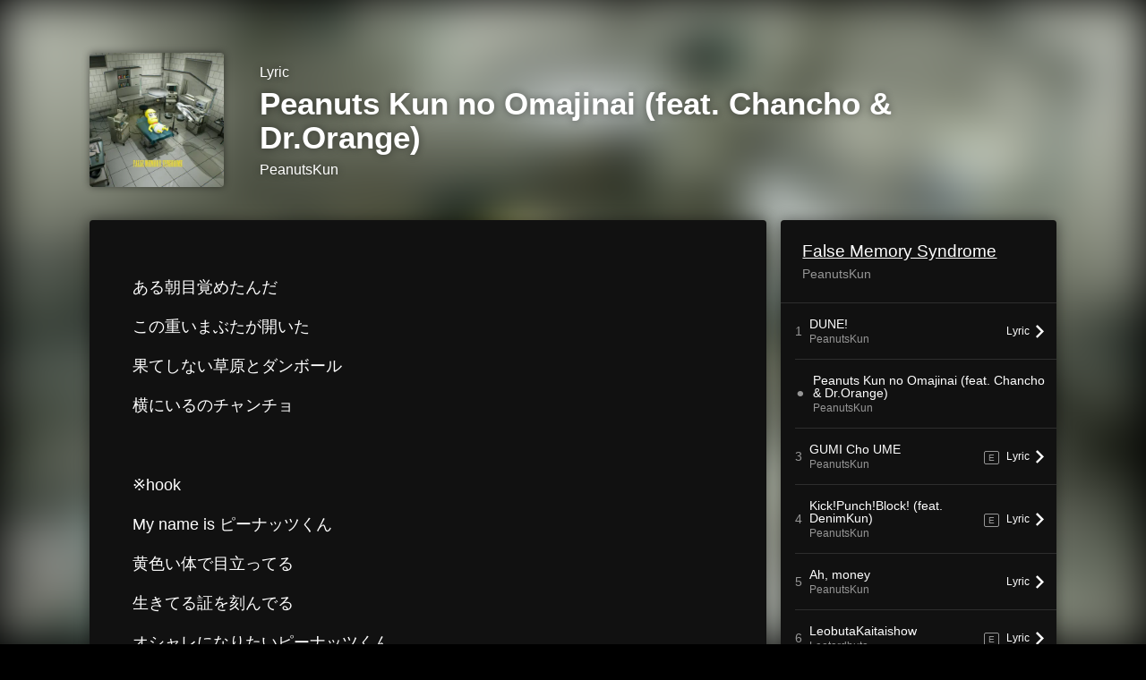

--- FILE ---
content_type: text/html; charset=UTF-8
request_url: https://linkco.re/DTz4VeUn/songs/1193160/lyrics?lang=en
body_size: 7227
content:
<!doctype html><html lang=en prefix="og: http://ogp.me/ns#"><head><meta charset=utf-8><meta name=keywords content="Peanuts Kun no Omajinai (feat. Chancho & Dr.Orange),PeanutsKun,False Memory Syndrome,PeanutsKun,lyrics"><meta name=description content="ある朝目覚めたんだ
この重いまぶたが開いた
果てしない草原とダンボール
横にいるのチャンチョ

※hook
My name is ピーナッツくん
黄色い体で目立ってる
生きてる証を刻んでる
オシャレになりたいピーナッツくん
JKも兄ちゃんも
ぼくの虜なって変な状況
胸の奥には心臓ないけど
みんなから吸って吐くよ酸素

ピーナッツくんおまじない
ピーナッツくんのおまじない
途端に出てきたゾウ
あそこにはキリンも

知ったこちゃっない
ぼくらは遊んでたい
オシャレになりたいなー
あちこち飛び回ろー
飛行機ビューン
車はブーン
地球グルッ
マダガスカル
まるでゴー☆ジャスの地球儀
高速回転中いま回転中

ねぇピーナッツくん
何言ってんの？
ここはどこ？
きみはだれ？
目を見てよ？
ねぇ
ここリアルじゃないのかも
目を覚ましたら教えてよもう

※hook

ある朝目覚めたんだ
この重いまぶたが開いた
果てしない草原とダンボール
横にいるのチャンチョ

何するわけでもない
このとおりぼくはキテレツなヤツ
ぼくピー 手足また踊り出す
昨日のことはもう忘れてます

なぁ君たち
何言ってんだ？
ここはどこ？
きみはだれ？
目を見てよ？
ねぇ
ここリアルじゃないのかも
目を覚ましたら教えてよもう

間違いなく君がピーナッツくんだ
ぼくを救ってくれたマイヒーロー
楽しいことの中にある不安も
思い出せば良いキバつい黄色

Uh ぼくの名前ピーナッツくん
授かった名前はピーナッツくん
その声体　きみとの違いが
ぼくがピーナッツくんたる所以さ

あのとき気付いたんだ
光が差し込んだ気がした
果てしない草原とダンボール
そばにいてねちゃんと"><meta name=thumbnail content="https://tcj-image-production.s3.ap-northeast-1.amazonaws.com/u101516/r655267/ite655267.png?X-Amz-Algorithm=AWS4-HMAC-SHA256&amp;X-Amz-Credential=AKIAJV4VIS2VN3X4CBGA%2F20260123%2Fap-northeast-1%2Fs3%2Faws4_request&amp;X-Amz-Date=20260123T011950Z&amp;X-Amz-Expires=86400&amp;X-Amz-SignedHeaders=host&amp;X-Amz-Signature=0fc0616966ac748f595cf34f6631d10db88b65fce52c88a4f69176b206844b65"><meta name=viewport content="width=device-width"><meta name=format-detection content="telephone=no"><meta property="og:title" content="Lyrics | Peanuts Kun no Omajinai (feat. Chancho & Dr.Orange) by PeanutsKun"><meta property="og:type" content="music.song"><meta property="og:url" content="https://linkco.re/DTz4VeUn/songs/1193160/lyrics?lang=en"><meta property="og:image" content="https://www.tunecore.co.jp/s3pna/tcj-image-production/u101516/r655267/itd655267.png"><meta property="og:site_name" content="TuneCore Japan"><meta property="og:description" content="ある朝目覚めたんだ
この重いまぶたが開いた
果てしない草原とダンボール
横にいるのチャンチョ

※hook
My name is ピーナッツくん
黄色い体で目立ってる
生きてる証を刻んでる
オシャレになりたいピーナッツくん
JKも兄ちゃんも
ぼくの虜なって変な状況
胸の奥には心臓ないけど
みんなから吸って吐くよ酸素

ピーナッツくんおまじない
ピーナッツくんのおまじない
途端に出てきたゾウ
あそこにはキリンも

知ったこちゃっない
ぼくらは遊んでたい
オシャレになりたいなー
あちこち飛び回ろー
飛行機ビューン
車はブーン
地球グルッ
マダガスカル
まるでゴー☆ジャスの地球儀
高速回転中いま回転中

ねぇピーナッツくん
何言ってんの？
ここはどこ？
きみはだれ？
目を見てよ？
ねぇ
ここリアルじゃないのかも
目を覚ましたら教えてよもう

※hook

ある朝目覚めたんだ
この重いまぶたが開いた
果てしない草原とダンボール
横にいるのチャンチョ

何するわけでもない
このとおりぼくはキテレツなヤツ
ぼくピー 手足また踊り出す
昨日のことはもう忘れてます

なぁ君たち
何言ってんだ？
ここはどこ？
きみはだれ？
目を見てよ？
ねぇ
ここリアルじゃないのかも
目を覚ましたら教えてよもう

間違いなく君がピーナッツくんだ
ぼくを救ってくれたマイヒーロー
楽しいことの中にある不安も
思い出せば良いキバつい黄色

Uh ぼくの名前ピーナッツくん
授かった名前はピーナッツくん
その声体　きみとの違いが
ぼくがピーナッツくんたる所以さ

あのとき気付いたんだ
光が差し込んだ気がした
果てしない草原とダンボール
そばにいてねちゃんと"><meta property="og:locale" content="en_US"><meta property="og:locale:alternate" content="ja_JP"><meta property="music:musician" content="https://linkco.re/DTz4VeUn"><meta property="music:release_date" content="2020-06-30"><meta property="music:song" content="Peanuts Kun no Omajinai (feat. Chancho & Dr.Orange)"><meta property="fb:app_id" content="355055424548858"><meta name=twitter:card content="summary_large_image"><meta name=twitter:url content="https://linkco.re/DTz4VeUn/songs/1193160/lyrics?lang=en"><meta name=twitter:title content="Lyrics | Peanuts Kun no Omajinai (feat. Chancho & Dr.Orange) by PeanutsKun"><meta name=twitter:image content="https://www.tunecore.co.jp/s3pna/tcj-image-production/u101516/r655267/itd655267.png"><meta name=twitter:description content="ある朝目覚めたんだ
この重いまぶたが開いた
果てしない草原とダンボール
横にいるのチャンチョ

※hook
My name is ピーナッツくん
黄色い体で目立ってる
生きてる証を刻んでる
オシャレになりたいピーナッツくん
JKも兄ちゃんも
ぼくの虜なって変な状況
胸の奥には心臓ないけど
みんなから吸って吐くよ酸素

ピーナッツくんおまじない
ピーナッツくんのおまじない
途端に出てきたゾウ
あそこにはキリンも

知ったこちゃっない
ぼくらは遊んでたい
オシャレになりたいなー
あちこち飛び回ろー
飛行機ビューン
車はブーン
地球グルッ
マダガスカル
まるでゴー☆ジャスの地球儀
高速回転中いま回転中

ねぇピーナッツくん
何言ってんの？
ここはどこ？
きみはだれ？
目を見てよ？
ねぇ
ここリアルじゃないのかも
目を覚ましたら教えてよもう

※hook

ある朝目覚めたんだ
この重いまぶたが開いた
果てしない草原とダンボール
横にいるのチャンチョ

何するわけでもない
このとおりぼくはキテレツなヤツ
ぼくピー 手足また踊り出す
昨日のことはもう忘れてます

なぁ君たち
何言ってんだ？
ここはどこ？
きみはだれ？
目を見てよ？
ねぇ
ここリアルじゃないのかも
目を覚ましたら教えてよもう

間違いなく君がピーナッツくんだ
ぼくを救ってくれたマイヒーロー
楽しいことの中にある不安も
思い出せば良いキバつい黄色

Uh ぼくの名前ピーナッツくん
授かった名前はピーナッツくん
その声体　きみとの違いが
ぼくがピーナッツくんたる所以さ

あのとき気付いたんだ
光が差し込んだ気がした
果てしない草原とダンボール
そばにいてねちゃんと"><link rel="shortcut icon" href=/favicon.ico><link href=/static/v195295120/css/googleapi_fonts_Montserrat700.css rel=stylesheet><link href="https://fonts.googleapis.com/css?family=Roboto" rel=stylesheet><title>Lyrics | Peanuts Kun no Omajinai (feat. Chancho & Dr.Orange) by PeanutsKun | TuneCore Japan</title>
<link rel=stylesheet href=/static/v195295120/css/bootstrap.min.css><link rel=stylesheet href=/static/v195295120/css/font-awesome-min.css><link rel=stylesheet href=/static/v195295120/css/linkcore.css><link rel=stylesheet href=/static/v195295120/css/toastr.css><link rel=stylesheet href=/static/v195295120/css/linkcore/release/songs/song/lyrics.css><link rel=canonical href="https://linkco.re/DTz4VeUn/songs/1193160/lyrics?lang=en"><link rel=amphtml href=https://linkco.re/amp/DTz4VeUn/songs/1193160/lyrics><link rel=alternate hreflang=x-default href=https://linkco.re/DTz4VeUn/songs/1193160/lyrics><link rel=alternate hreflang=ja href="https://linkco.re/DTz4VeUn/songs/1193160/lyrics?lang=ja"><link rel=alternate hreflang=en href="https://linkco.re/DTz4VeUn/songs/1193160/lyrics?lang=en"><script>
    (function(e,t,n,s,o){e[s]=e[s]||[],e[s].push({"gtm.start":(new Date).getTime(),event:"gtm.js"});var a=t.getElementsByTagName(n)[0],i=t.createElement(n),r=s!="dataLayer"?"&l="+s:"";i.async=!0,i.src="https://www.googletagmanager.com/gtm.js?id="+o+r,a.parentNode.insertBefore(i,a)})(window,document,"script","dataLayer","GTM-T66DDXK")
  </script><script src=/static/v195295120/js/jquery-1.11.3.min.js></script><script src=/static/v195295120/js/bootstrap.min.js></script><script src=/static/v195295120/js/jplayer/jquery.jplayer.js></script><script src=/static/v195295120/js/jplayer_artist.js></script><script src=/static/v195295120/js/toastr.min.js></script><script src=/static/v195295120/js/lazysizes.min.js></script><script src=/static/v195295120/clipboard.js/clipboard.min.js></script></head><body><noscript><iframe src="https://www.googletagmanager.com/ns.html?id=GTM-T66DDXK" height=0 width=0 style=display:none;visibility:hidden></iframe></noscript><script async src=//pagead2.googlesyndication.com/pagead/js/adsbygoogle.js></script><script>
  (adsbygoogle=window.adsbygoogle||[]).push({google_ad_client:"ca-pub-8251852406063252",enable_page_level_ads:!0})
</script><div id=container><style>
  .HyperList_sound ul.ListBody li.ListBlock a:hover{background:0 0}
</style><main><div class=release-bg-cover><picture class=hidden-xs><source media="(min-width: 300px)" srcset="https://tcj-image-production.s3.ap-northeast-1.amazonaws.com/u101516/r655267/itew655267.webp?X-Amz-Algorithm=AWS4-HMAC-SHA256&amp;X-Amz-Credential=AKIAJV4VIS2VN3X4CBGA%2F20260123%2Fap-northeast-1%2Fs3%2Faws4_request&amp;X-Amz-Date=20260123T011950Z&amp;X-Amz-Expires=86400&amp;X-Amz-SignedHeaders=host&amp;X-Amz-Signature=2b2502aab9afd32d17c5d1a5150cd19bb6ad3d26e9566546f59abb972771f4ff 1x, https://tcj-image-production.s3.ap-northeast-1.amazonaws.com/u101516/r655267/itdw655267.webp?X-Amz-Algorithm=AWS4-HMAC-SHA256&amp;X-Amz-Credential=AKIAJV4VIS2VN3X4CBGA%2F20260123%2Fap-northeast-1%2Fs3%2Faws4_request&amp;X-Amz-Date=20260123T011950Z&amp;X-Amz-Expires=86400&amp;X-Amz-SignedHeaders=host&amp;X-Amz-Signature=3574f9a75edbd85d7acca2c176b5ef54b3b79b9dba97a89bb2a46d01cc96c067 2x" type=image/webp><source media="(min-width: 300px)" srcset="https://tcj-image-production.s3.ap-northeast-1.amazonaws.com/u101516/r655267/ite655267.png?X-Amz-Algorithm=AWS4-HMAC-SHA256&amp;X-Amz-Credential=AKIAJV4VIS2VN3X4CBGA%2F20260123%2Fap-northeast-1%2Fs3%2Faws4_request&amp;X-Amz-Date=20260123T011950Z&amp;X-Amz-Expires=86400&amp;X-Amz-SignedHeaders=host&amp;X-Amz-Signature=0fc0616966ac748f595cf34f6631d10db88b65fce52c88a4f69176b206844b65 1x, https://tcj-image-production.s3.ap-northeast-1.amazonaws.com/u101516/r655267/itd655267.png?X-Amz-Algorithm=AWS4-HMAC-SHA256&amp;X-Amz-Credential=AKIAJV4VIS2VN3X4CBGA%2F20260123%2Fap-northeast-1%2Fs3%2Faws4_request&amp;X-Amz-Date=20260123T011950Z&amp;X-Amz-Expires=86400&amp;X-Amz-SignedHeaders=host&amp;X-Amz-Signature=339035c72f20b30341fbb847c77b87e466a574c5421f3c3ac7d5e065f22b0c3c 2x" type=image/png><img src="https://tcj-image-production.s3.ap-northeast-1.amazonaws.com/u101516/r655267/ite655267.png?X-Amz-Algorithm=AWS4-HMAC-SHA256&amp;X-Amz-Credential=AKIAJV4VIS2VN3X4CBGA%2F20260123%2Fap-northeast-1%2Fs3%2Faws4_request&amp;X-Amz-Date=20260123T011950Z&amp;X-Amz-Expires=86400&amp;X-Amz-SignedHeaders=host&amp;X-Amz-Signature=0fc0616966ac748f595cf34f6631d10db88b65fce52c88a4f69176b206844b65" alt="False Memory Syndrome Front Cover"></picture></div><section class=lyric_header><div class=header_cover><picture><source media="(min-width: 300px)" srcset="https://tcj-image-production.s3.ap-northeast-1.amazonaws.com/u101516/r655267/itew655267.webp?X-Amz-Algorithm=AWS4-HMAC-SHA256&amp;X-Amz-Credential=AKIAJV4VIS2VN3X4CBGA%2F20260123%2Fap-northeast-1%2Fs3%2Faws4_request&amp;X-Amz-Date=20260123T011950Z&amp;X-Amz-Expires=86400&amp;X-Amz-SignedHeaders=host&amp;X-Amz-Signature=2b2502aab9afd32d17c5d1a5150cd19bb6ad3d26e9566546f59abb972771f4ff 1x, https://tcj-image-production.s3.ap-northeast-1.amazonaws.com/u101516/r655267/itdw655267.webp?X-Amz-Algorithm=AWS4-HMAC-SHA256&amp;X-Amz-Credential=AKIAJV4VIS2VN3X4CBGA%2F20260123%2Fap-northeast-1%2Fs3%2Faws4_request&amp;X-Amz-Date=20260123T011950Z&amp;X-Amz-Expires=86400&amp;X-Amz-SignedHeaders=host&amp;X-Amz-Signature=3574f9a75edbd85d7acca2c176b5ef54b3b79b9dba97a89bb2a46d01cc96c067 2x" type=image/webp><source media="(min-width: 300px)" srcset="https://tcj-image-production.s3.ap-northeast-1.amazonaws.com/u101516/r655267/ite655267.png?X-Amz-Algorithm=AWS4-HMAC-SHA256&amp;X-Amz-Credential=AKIAJV4VIS2VN3X4CBGA%2F20260123%2Fap-northeast-1%2Fs3%2Faws4_request&amp;X-Amz-Date=20260123T011950Z&amp;X-Amz-Expires=86400&amp;X-Amz-SignedHeaders=host&amp;X-Amz-Signature=0fc0616966ac748f595cf34f6631d10db88b65fce52c88a4f69176b206844b65 1x, https://tcj-image-production.s3.ap-northeast-1.amazonaws.com/u101516/r655267/itd655267.png?X-Amz-Algorithm=AWS4-HMAC-SHA256&amp;X-Amz-Credential=AKIAJV4VIS2VN3X4CBGA%2F20260123%2Fap-northeast-1%2Fs3%2Faws4_request&amp;X-Amz-Date=20260123T011950Z&amp;X-Amz-Expires=86400&amp;X-Amz-SignedHeaders=host&amp;X-Amz-Signature=339035c72f20b30341fbb847c77b87e466a574c5421f3c3ac7d5e065f22b0c3c 2x" type=image/png><img src="https://tcj-image-production.s3.ap-northeast-1.amazonaws.com/u101516/r655267/ite655267.png?X-Amz-Algorithm=AWS4-HMAC-SHA256&amp;X-Amz-Credential=AKIAJV4VIS2VN3X4CBGA%2F20260123%2Fap-northeast-1%2Fs3%2Faws4_request&amp;X-Amz-Date=20260123T011950Z&amp;X-Amz-Expires=86400&amp;X-Amz-SignedHeaders=host&amp;X-Amz-Signature=0fc0616966ac748f595cf34f6631d10db88b65fce52c88a4f69176b206844b65" alt="False Memory Syndrome Front Cover" height=150 width=150></picture></div><div class=header_text><h1>Lyric</h1><h2>Peanuts Kun no Omajinai (feat. Chancho & Dr.Orange)</h2><h3><a href='https://www.tunecore.co.jp/artists/PeanutsKun?lang=en' aria-label=PeanutsKun title=PeanutsKun class=text-link>PeanutsKun</a></h3></div></section><div class=lyric_content><div class=content_left><section class=lyric_lyric><div class=lyric_text><p>ある朝目覚めたんだ<p>この重いまぶたが開いた<p>果てしない草原とダンボール<p>横にいるのチャンチョ<p><p>※hook<p>My name is ピーナッツくん<p>黄色い体で目立ってる<p>生きてる証を刻んでる<p>オシャレになりたいピーナッツくん<p>JKも兄ちゃんも<p>ぼくの虜なって変な状況<p>胸の奥には心臓ないけど<p>みんなから吸って吐くよ酸素<p><p>ピーナッツくんおまじない<p>ピーナッツくんのおまじない<p>途端に出てきたゾウ<p>あそこにはキリンも<p><p>知ったこちゃっない<p>ぼくらは遊んでたい<p>オシャレになりたいなー<p>あちこち飛び回ろー<p>飛行機ビューン<p>車はブーン<p>地球グルッ<p>マダガスカル<p>まるでゴー☆ジャスの地球儀<p>高速回転中いま回転中<p><p>ねぇピーナッツくん<p>何言ってんの？<p>ここはどこ？<p>きみはだれ？<p>目を見てよ？<p>ねぇ<p>ここリアルじゃないのかも<p>目を覚ましたら教えてよもう<p><p>※hook<p><p>ある朝目覚めたんだ<p>この重いまぶたが開いた<p>果てしない草原とダンボール<p>横にいるのチャンチョ<p><p>何するわけでもない<p>このとおりぼくはキテレツなヤツ<p>ぼくピー 手足また踊り出す<p>昨日のことはもう忘れてます<p><p>なぁ君たち<p>何言ってんだ？<p>ここはどこ？<p>きみはだれ？<p>目を見てよ？<p>ねぇ<p>ここリアルじゃないのかも<p>目を覚ましたら教えてよもう<p><p>間違いなく君がピーナッツくんだ<p>ぼくを救ってくれたマイヒーロー<p>楽しいことの中にある不安も<p>思い出せば良いキバつい黄色<p><p>Uh ぼくの名前ピーナッツくん<p>授かった名前はピーナッツくん<p>その声体　きみとの違いが<p>ぼくがピーナッツくんたる所以さ<p><p>あのとき気付いたんだ<p>光が差し込んだ気がした<p>果てしない草原とダンボール<p>そばにいてねちゃんと</div><div class=lyric_credit><ul><li><span>Lyricist</span><p>PeanutsKun<li><span>Composer</span><p>Blanq Beatz</ul></div></section><section class=lyric_go_linkcore><a href="https://linkco.re/DTz4VeUn?lang=en"><div class=go_linkcore_cover><picture><source media="(min-width: 300px)" srcset="https://tcj-image-production.s3.ap-northeast-1.amazonaws.com/u101516/r655267/itew655267.webp?X-Amz-Algorithm=AWS4-HMAC-SHA256&amp;X-Amz-Credential=AKIAJV4VIS2VN3X4CBGA%2F20260123%2Fap-northeast-1%2Fs3%2Faws4_request&amp;X-Amz-Date=20260123T011950Z&amp;X-Amz-Expires=86400&amp;X-Amz-SignedHeaders=host&amp;X-Amz-Signature=2b2502aab9afd32d17c5d1a5150cd19bb6ad3d26e9566546f59abb972771f4ff 1x, https://tcj-image-production.s3.ap-northeast-1.amazonaws.com/u101516/r655267/itdw655267.webp?X-Amz-Algorithm=AWS4-HMAC-SHA256&amp;X-Amz-Credential=AKIAJV4VIS2VN3X4CBGA%2F20260123%2Fap-northeast-1%2Fs3%2Faws4_request&amp;X-Amz-Date=20260123T011950Z&amp;X-Amz-Expires=86400&amp;X-Amz-SignedHeaders=host&amp;X-Amz-Signature=3574f9a75edbd85d7acca2c176b5ef54b3b79b9dba97a89bb2a46d01cc96c067 2x" type=image/webp><source media="(min-width: 300px)" srcset="https://tcj-image-production.s3.ap-northeast-1.amazonaws.com/u101516/r655267/ite655267.png?X-Amz-Algorithm=AWS4-HMAC-SHA256&amp;X-Amz-Credential=AKIAJV4VIS2VN3X4CBGA%2F20260123%2Fap-northeast-1%2Fs3%2Faws4_request&amp;X-Amz-Date=20260123T011950Z&amp;X-Amz-Expires=86400&amp;X-Amz-SignedHeaders=host&amp;X-Amz-Signature=0fc0616966ac748f595cf34f6631d10db88b65fce52c88a4f69176b206844b65 1x, https://tcj-image-production.s3.ap-northeast-1.amazonaws.com/u101516/r655267/itd655267.png?X-Amz-Algorithm=AWS4-HMAC-SHA256&amp;X-Amz-Credential=AKIAJV4VIS2VN3X4CBGA%2F20260123%2Fap-northeast-1%2Fs3%2Faws4_request&amp;X-Amz-Date=20260123T011950Z&amp;X-Amz-Expires=86400&amp;X-Amz-SignedHeaders=host&amp;X-Amz-Signature=339035c72f20b30341fbb847c77b87e466a574c5421f3c3ac7d5e065f22b0c3c 2x" type=image/png><img src="https://tcj-image-production.s3.ap-northeast-1.amazonaws.com/u101516/r655267/ite655267.png?X-Amz-Algorithm=AWS4-HMAC-SHA256&amp;X-Amz-Credential=AKIAJV4VIS2VN3X4CBGA%2F20260123%2Fap-northeast-1%2Fs3%2Faws4_request&amp;X-Amz-Date=20260123T011950Z&amp;X-Amz-Expires=86400&amp;X-Amz-SignedHeaders=host&amp;X-Amz-Signature=0fc0616966ac748f595cf34f6631d10db88b65fce52c88a4f69176b206844b65" alt="False Memory Syndrome Front Cover" height=100 width=100></picture></div><div class=go_linkcore_text><p>Listen to Peanuts Kun no Omajinai (feat. Chancho & Dr.Orange) by PeanutsKun<p class=text_s_d>Streaming / Download</div></a></section></div><div class=content_right><section class=lyric_info_area><div class=releasetitle><h2><a href="https://linkco.re/DTz4VeUn?lang=en">False Memory Syndrome</a></h2><h3><a href='https://www.tunecore.co.jp/artists/PeanutsKun?lang=en' aria-label=PeanutsKun title=PeanutsKun class=text-link>PeanutsKun</a></h3></div><div class=trackList><ul><li><div class=trackList_block><div class=trackList_wrap><div class=list_number>1</div><div class=list_song_title><p>DUNE!<p class=list_song_artistname>PeanutsKun</div></div><div class=trackList_wrap><div class=lyrics_btn><a href="https://linkco.re/DTz4VeUn/songs/1193158/lyrics?lang=en"><p><span>Lyric</span>
<img src=/static/v195295120/images/playlist_arrow_right.svg height=15 width=9.3 alt></p></a></div></div></div><li><div class=trackList_block><div class=trackList_wrap><div class=list_number>⚫︎</div><div class=list_song_title><p>Peanuts Kun no Omajinai (feat. Chancho & Dr.Orange)<p class=list_song_artistname>PeanutsKun</div></div><div class=trackList_wrap></div></div><li><div class=trackList_block><div class=trackList_wrap><div class=list_number>3</div><div class=list_song_title><p>GUMI Cho UME<p class=list_song_artistname>PeanutsKun</div></div><div class=trackList_wrap><div class=explicit><span>E</span></div><div class=lyrics_btn><a href="https://linkco.re/DTz4VeUn/songs/1193162/lyrics?lang=en"><p><span>Lyric</span>
<img src=/static/v195295120/images/playlist_arrow_right.svg height=15 width=9.3 alt></p></a></div></div></div><li><div class=trackList_block><div class=trackList_wrap><div class=list_number>4</div><div class=list_song_title><p>Kick!Punch!Block! (feat. DenimKun)<p class=list_song_artistname>PeanutsKun</div></div><div class=trackList_wrap><div class=explicit><span>E</span></div><div class=lyrics_btn><a href="https://linkco.re/DTz4VeUn/songs/1193169/lyrics?lang=en"><p><span>Lyric</span>
<img src=/static/v195295120/images/playlist_arrow_right.svg height=15 width=9.3 alt></p></a></div></div></div><li><div class=trackList_block><div class=trackList_wrap><div class=list_number>5</div><div class=list_song_title><p>Ah, money<p class=list_song_artistname>PeanutsKun</div></div><div class=trackList_wrap><div class=lyrics_btn><a href="https://linkco.re/DTz4VeUn/songs/1193173/lyrics?lang=en"><p><span>Lyric</span>
<img src=/static/v195295120/images/playlist_arrow_right.svg height=15 width=9.3 alt></p></a></div></div></div><li><div class=trackList_block><div class=trackList_wrap><div class=list_number>6</div><div class=list_song_title><p>LeobutaKaitaishow<p class=list_song_artistname>Leotardbuta</div></div><div class=trackList_wrap><div class=explicit><span>E</span></div><div class=lyrics_btn><a href="https://linkco.re/DTz4VeUn/songs/1193180/lyrics?lang=en"><p><span>Lyric</span>
<img src=/static/v195295120/images/playlist_arrow_right.svg height=15 width=9.3 alt></p></a></div></div></div><li><div class=trackList_block><div class=trackList_wrap><div class=list_number>7</div><div class=list_song_title><p>Pokemon Purple<p class=list_song_artistname>Leotardbuta</div></div><div class=trackList_wrap><div class=lyrics_btn><a href="https://linkco.re/DTz4VeUn/songs/1193183/lyrics?lang=en"><p><span>Lyric</span>
<img src=/static/v195295120/images/playlist_arrow_right.svg height=15 width=9.3 alt></p></a></div></div></div><li><div class=trackList_block><div class=trackList_wrap><div class=list_number>8</div><div class=list_song_title><p>Can't Sleep Christmas (feat. Jovilbo Matsumoto)<p class=list_song_artistname>PeanutsKun</div></div><div class=trackList_wrap></div></div><li><div class=trackList_block><div class=trackList_wrap><div class=list_number>9</div><div class=list_song_title><p>Oyasumi Goodnight (feat. Chancho)<p class=list_song_artistname>PeanutsKun</div></div><div class=trackList_wrap><div class=lyrics_btn><a href="https://linkco.re/DTz4VeUn/songs/1193185/lyrics?lang=en"><p><span>Lyric</span>
<img src=/static/v195295120/images/playlist_arrow_right.svg height=15 width=9.3 alt></p></a></div></div></div><li><div class=trackList_block><div class=trackList_wrap><div class=list_number>10</div><div class=list_song_title><p>Yutairidatsu (feat. Chancho & Ponpoko)<p class=list_song_artistname>PeanutsKun</div></div><div class=trackList_wrap><div class=explicit><span>E</span></div><div class=lyrics_btn><a href="https://linkco.re/DTz4VeUn/songs/1193187/lyrics?lang=en"><p><span>Lyric</span>
<img src=/static/v195295120/images/playlist_arrow_right.svg height=15 width=9.3 alt></p></a></div></div></div><li><div class=trackList_block><div class=trackList_wrap><div class=list_number>11</div><div class=list_song_title><p>Drippin' Life<p class=list_song_artistname>PeanutsKun</div></div><div class=trackList_wrap><div class=lyrics_btn><a href="https://linkco.re/DTz4VeUn/songs/1193189/lyrics?lang=en"><p><span>Lyric</span>
<img src=/static/v195295120/images/playlist_arrow_right.svg height=15 width=9.3 alt></p></a></div></div></div></ul></div><div class=description><p class=linerNotes></div><div class=chart_in><input id=chart-playlist-in-check type=checkbox><div class=chart_in_label><a href=#><label for=chart-playlist-in-check><img src=/static/v195295120/images/label_top10.png>
<span>Chart In</span></label></a></div><div class=chart_in_detail><div class=chart_in_past><h3>Past Rank In</h3><div class=contents><h4>Peanuts Kun no Omajinai</h4><span><img width=36 width=36 alt class=ranking_store_icon src=/static/v195295120/images/linkcore_chart_playlist_icon/apple_music.svg>
Apple Music • Anime Top Songs • United Arab Emirates • TOP 7 • 25 Jun 2022
</span><span><img width=36 width=36 alt class=ranking_store_icon src=/static/v195295120/images/linkcore_chart_playlist_icon/apple_music.svg>
Apple Music • Anime Top Songs • Cambodia • TOP 46 • 9 May 2023
</span><span><img width=36 width=36 alt class=ranking_store_icon src=/static/v195295120/images/linkcore_chart_playlist_icon/apple_music.svg>
Apple Music • Anime Top Songs • Belgium • TOP 74 • 4 Jan 2023
</span><span><img width=36 width=36 alt class=ranking_store_icon src=/static/v195295120/images/linkcore_chart_playlist_icon/apple_music.svg>
Apple Music • Anime Top Songs • Japan • TOP 101 • 30 Jun 2020</span></div></div></div></div></section><section><div class=artist_info><h3>Artist Profile</h3><ul><li class=artist><a href='https://www.tunecore.co.jp/artists/PeanutsKun?lang=en' aria-label=PeanutsKun title=PeanutsKun><div class=artistPhoto title=PeanutsKun style="background: url('https://tcj-image-production.s3.ap-northeast-1.amazonaws.com/u101516/a420421/itc99278.png?X-Amz-Algorithm=AWS4-HMAC-SHA256&amp;X-Amz-Credential=AKIAJV4VIS2VN3X4CBGA%2F20260123%2Fap-northeast-1%2Fs3%2Faws4_request&amp;X-Amz-Date=20260123T011951Z&amp;X-Amz-Expires=86400&amp;X-Amz-SignedHeaders=host&amp;X-Amz-Signature=904ce297c740205bd1b779be0f3cbf2a42de7cde73f6bd677770144fe1140b02') center center no-repeat; background-size: cover;"></div></a><h4 class=artistProfle><a href='https://www.tunecore.co.jp/artists/PeanutsKun?lang=en' aria-label=PeanutsKun title=PeanutsKun class=text-link>PeanutsKun</a></h4><p class=artistProfle_text><p class="to_artistPage center-text"><a href='https://www.tunecore.co.jp/artists/PeanutsKun?lang=en'>Artist page</a><div class=follow><ul class=clearfix><li><a href=https://twitter.com/osyarenuts rel=noopener target=_blank aria-label=Twitter><img src=/static/v195295120/images/twitter.svg alt=Twitter></a><li><a href=https://www.youtube.com/channel/UCmgWMQkenFc72QnYkdxdoKA rel=noopener target=_blank aria-label="YouTube Channel"><img src=/static/v195295120/images/youtube.svg alt="YoutTube Channel"></a><li><a href=https://www.instagram.com/peanutskun72/ rel=noopener target=_blank aria-label=Instagram><img src=/static/v195295120/images/instagram.svg alt=Instagram></a></ul></div><hr style="border-color: #666; width: 24px"><h5 style="color: #ccc">PeanutsKunの他のリリース</h5><div><ul><li><a href="https://linkco.re/z7RMQB0r?lang=en" class=release_list_item_link><div class=release_list_item><div class=thumb style="aspect-ratio: 1 / 1"><picture><source media="(min-width: 300px)" srcset="https://tcj-image-production.s3.ap-northeast-1.amazonaws.com/u101516/r723086/itew723086.webp?X-Amz-Algorithm=AWS4-HMAC-SHA256&amp;X-Amz-Credential=AKIAJV4VIS2VN3X4CBGA%2F20260123%2Fap-northeast-1%2Fs3%2Faws4_request&amp;X-Amz-Date=20260123T011951Z&amp;X-Amz-Expires=86400&amp;X-Amz-SignedHeaders=host&amp;X-Amz-Signature=c636a1532be5e64ff01b4dc7f6ac8c1ac7af3e225e6790041c306ba1e687db60 1x, https://tcj-image-production.s3.ap-northeast-1.amazonaws.com/u101516/r723086/itdw723086.webp?X-Amz-Algorithm=AWS4-HMAC-SHA256&amp;X-Amz-Credential=AKIAJV4VIS2VN3X4CBGA%2F20260123%2Fap-northeast-1%2Fs3%2Faws4_request&amp;X-Amz-Date=20260123T011951Z&amp;X-Amz-Expires=86400&amp;X-Amz-SignedHeaders=host&amp;X-Amz-Signature=1999381e80a9e7f2948c34d9abd68b6f67d75811377835e7cfbae3c832d2f502 2x" type=image/webp><source media="(min-width: 300px)" srcset="https://tcj-image-production.s3.ap-northeast-1.amazonaws.com/u101516/r723086/ite723086.png?X-Amz-Algorithm=AWS4-HMAC-SHA256&amp;X-Amz-Credential=AKIAJV4VIS2VN3X4CBGA%2F20260123%2Fap-northeast-1%2Fs3%2Faws4_request&amp;X-Amz-Date=20260123T011951Z&amp;X-Amz-Expires=86400&amp;X-Amz-SignedHeaders=host&amp;X-Amz-Signature=ec633d4e1c4e62f8a7896e14c89cc0b5c59cdce5eeb3815c18449a359a46f5c9 1x, https://tcj-image-production.s3.ap-northeast-1.amazonaws.com/u101516/r723086/itd723086.png?X-Amz-Algorithm=AWS4-HMAC-SHA256&amp;X-Amz-Credential=AKIAJV4VIS2VN3X4CBGA%2F20260123%2Fap-northeast-1%2Fs3%2Faws4_request&amp;X-Amz-Date=20260123T011951Z&amp;X-Amz-Expires=86400&amp;X-Amz-SignedHeaders=host&amp;X-Amz-Signature=17d3c220ef81923d844696efb74ecb2f37ae82f80d6e62a9ab458a400041ebec 2x" type=image/png><img src="https://tcj-image-production.s3.ap-northeast-1.amazonaws.com/u101516/r723086/ite723086.png?X-Amz-Algorithm=AWS4-HMAC-SHA256&amp;X-Amz-Credential=AKIAJV4VIS2VN3X4CBGA%2F20260123%2Fap-northeast-1%2Fs3%2Faws4_request&amp;X-Amz-Date=20260123T011951Z&amp;X-Amz-Expires=86400&amp;X-Amz-SignedHeaders=host&amp;X-Amz-Signature=ec633d4e1c4e62f8a7896e14c89cc0b5c59cdce5eeb3815c18449a359a46f5c9" alt="Future Next Food Front Cover" height=48 width=48></picture></div><div class=title_container><span class=release_title>Future Next Food</span>
<span class=artist_name>PeanutsKun & Miyuki Yanaga</span></div></div></a><li><a href="https://linkco.re/Vtfbm3Ex?lang=en" class=release_list_item_link><div class=release_list_item><div class=thumb style="aspect-ratio: 1 / 1"><picture><source media="(min-width: 300px)" srcset="https://tcj-image-production.s3.ap-northeast-1.amazonaws.com/u101516/r797845/itew797845.webp?X-Amz-Algorithm=AWS4-HMAC-SHA256&amp;X-Amz-Credential=AKIAJV4VIS2VN3X4CBGA%2F20260123%2Fap-northeast-1%2Fs3%2Faws4_request&amp;X-Amz-Date=20260123T011951Z&amp;X-Amz-Expires=86400&amp;X-Amz-SignedHeaders=host&amp;X-Amz-Signature=59e80744a2a2ef361ee0be2cc6cd341013e0245c4bc446b85d6f79482c642685 1x, https://tcj-image-production.s3.ap-northeast-1.amazonaws.com/u101516/r797845/itdw797845.webp?X-Amz-Algorithm=AWS4-HMAC-SHA256&amp;X-Amz-Credential=AKIAJV4VIS2VN3X4CBGA%2F20260123%2Fap-northeast-1%2Fs3%2Faws4_request&amp;X-Amz-Date=20260123T011951Z&amp;X-Amz-Expires=86400&amp;X-Amz-SignedHeaders=host&amp;X-Amz-Signature=51bfb8774aeb7606e2ac0140476d7cb85f4113cedd510816aebf1f8ece6ad823 2x" type=image/webp><source media="(min-width: 300px)" srcset="https://tcj-image-production.s3.ap-northeast-1.amazonaws.com/u101516/r797845/ite797845.jpg?X-Amz-Algorithm=AWS4-HMAC-SHA256&amp;X-Amz-Credential=AKIAJV4VIS2VN3X4CBGA%2F20260123%2Fap-northeast-1%2Fs3%2Faws4_request&amp;X-Amz-Date=20260123T011951Z&amp;X-Amz-Expires=86400&amp;X-Amz-SignedHeaders=host&amp;X-Amz-Signature=b6cc9fc10759b6c75289e2271a0a6075648f921fa41f4e5f85ff9eb3f31d3b5b 1x, https://tcj-image-production.s3.ap-northeast-1.amazonaws.com/u101516/r797845/itd797845.jpg?X-Amz-Algorithm=AWS4-HMAC-SHA256&amp;X-Amz-Credential=AKIAJV4VIS2VN3X4CBGA%2F20260123%2Fap-northeast-1%2Fs3%2Faws4_request&amp;X-Amz-Date=20260123T011951Z&amp;X-Amz-Expires=86400&amp;X-Amz-SignedHeaders=host&amp;X-Amz-Signature=3e47923b76c396ed5872d7f31cbf916f44701f124494774a923ac17e09b5a103 2x" type=image/jpeg><img src="https://tcj-image-production.s3.ap-northeast-1.amazonaws.com/u101516/r797845/ite797845.jpg?X-Amz-Algorithm=AWS4-HMAC-SHA256&amp;X-Amz-Credential=AKIAJV4VIS2VN3X4CBGA%2F20260123%2Fap-northeast-1%2Fs3%2Faws4_request&amp;X-Amz-Date=20260123T011951Z&amp;X-Amz-Expires=86400&amp;X-Amz-SignedHeaders=host&amp;X-Amz-Signature=b6cc9fc10759b6c75289e2271a0a6075648f921fa41f4e5f85ff9eb3f31d3b5b" alt="Tele Club Front Cover" height=48 width=48></picture></div><div class=title_container><span class=release_title>Tele Club</span>
<span class=artist_name>PeanutsKun</span></div></div></a><li><a href="https://linkco.re/zqTA60pV?lang=en" class=release_list_item_link><div class=release_list_item><div class=thumb style="aspect-ratio: 1 / 1"><picture><source media="(min-width: 300px)" srcset="https://tcj-image-production.s3.ap-northeast-1.amazonaws.com/u101516/r842312/itew842312.webp?X-Amz-Algorithm=AWS4-HMAC-SHA256&amp;X-Amz-Credential=AKIAJV4VIS2VN3X4CBGA%2F20260123%2Fap-northeast-1%2Fs3%2Faws4_request&amp;X-Amz-Date=20260123T011951Z&amp;X-Amz-Expires=86400&amp;X-Amz-SignedHeaders=host&amp;X-Amz-Signature=baec051b87a85d99315bc0e0cfabfdbd70537f268b18a773c43add4cb2e2f80d 1x, https://tcj-image-production.s3.ap-northeast-1.amazonaws.com/u101516/r842312/itdw842312.webp?X-Amz-Algorithm=AWS4-HMAC-SHA256&amp;X-Amz-Credential=AKIAJV4VIS2VN3X4CBGA%2F20260123%2Fap-northeast-1%2Fs3%2Faws4_request&amp;X-Amz-Date=20260123T011951Z&amp;X-Amz-Expires=86400&amp;X-Amz-SignedHeaders=host&amp;X-Amz-Signature=1b5558e50b742774ee8d19aadba72a7aef00e3a1749e1db65ae725a7f8ec24a4 2x" type=image/webp><source media="(min-width: 300px)" srcset="https://tcj-image-production.s3.ap-northeast-1.amazonaws.com/u101516/r842312/ite842312.jpg?X-Amz-Algorithm=AWS4-HMAC-SHA256&amp;X-Amz-Credential=AKIAJV4VIS2VN3X4CBGA%2F20260123%2Fap-northeast-1%2Fs3%2Faws4_request&amp;X-Amz-Date=20260123T011951Z&amp;X-Amz-Expires=86400&amp;X-Amz-SignedHeaders=host&amp;X-Amz-Signature=a57bed83e1161555647ef5304aaef139728406f0ea228ca5c00d7b61c16afacc 1x, https://tcj-image-production.s3.ap-northeast-1.amazonaws.com/u101516/r842312/itd842312.jpg?X-Amz-Algorithm=AWS4-HMAC-SHA256&amp;X-Amz-Credential=AKIAJV4VIS2VN3X4CBGA%2F20260123%2Fap-northeast-1%2Fs3%2Faws4_request&amp;X-Amz-Date=20260123T011951Z&amp;X-Amz-Expires=86400&amp;X-Amz-SignedHeaders=host&amp;X-Amz-Signature=aa08b38bcbdbe2e1c8a24c08aeef812522176ee1186ccf9eca512472899762cb 2x" type=image/jpeg><img src="https://tcj-image-production.s3.ap-northeast-1.amazonaws.com/u101516/r842312/ite842312.jpg?X-Amz-Algorithm=AWS4-HMAC-SHA256&amp;X-Amz-Credential=AKIAJV4VIS2VN3X4CBGA%2F20260123%2Fap-northeast-1%2Fs3%2Faws4_request&amp;X-Amz-Date=20260123T011951Z&amp;X-Amz-Expires=86400&amp;X-Amz-SignedHeaders=host&amp;X-Amz-Signature=a57bed83e1161555647ef5304aaef139728406f0ea228ca5c00d7b61c16afacc" alt="respawn Front Cover" height=48 width=48></picture></div><div class=title_container><span class=release_title>respawn</span>
<span class=artist_name>PeanutsKun</span></div></div></a><li><a href="https://linkco.re/4DeHU4hr?lang=en" class=release_list_item_link><div class=release_list_item><div class=thumb style="aspect-ratio: 1 / 1"><picture><source media="(min-width: 300px)" srcset="https://tcj-image-production.s3.ap-northeast-1.amazonaws.com/u101516/r866508/itew866508.webp?X-Amz-Algorithm=AWS4-HMAC-SHA256&amp;X-Amz-Credential=AKIAJV4VIS2VN3X4CBGA%2F20260123%2Fap-northeast-1%2Fs3%2Faws4_request&amp;X-Amz-Date=20260123T011951Z&amp;X-Amz-Expires=86400&amp;X-Amz-SignedHeaders=host&amp;X-Amz-Signature=7d24c4e2dee931c01866e30d1aac0a01e138cc0b2cf2eaa1c37907122dbf08f4 1x, https://tcj-image-production.s3.ap-northeast-1.amazonaws.com/u101516/r866508/itdw866508.webp?X-Amz-Algorithm=AWS4-HMAC-SHA256&amp;X-Amz-Credential=AKIAJV4VIS2VN3X4CBGA%2F20260123%2Fap-northeast-1%2Fs3%2Faws4_request&amp;X-Amz-Date=20260123T011951Z&amp;X-Amz-Expires=86400&amp;X-Amz-SignedHeaders=host&amp;X-Amz-Signature=3c90ae1de4dc34ff7c0767c1759564e40b624fe67b7492069c0f773e0c63f861 2x" type=image/webp><source media="(min-width: 300px)" srcset="https://tcj-image-production.s3.ap-northeast-1.amazonaws.com/u101516/r866508/ite866508.png?X-Amz-Algorithm=AWS4-HMAC-SHA256&amp;X-Amz-Credential=AKIAJV4VIS2VN3X4CBGA%2F20260123%2Fap-northeast-1%2Fs3%2Faws4_request&amp;X-Amz-Date=20260123T011951Z&amp;X-Amz-Expires=86400&amp;X-Amz-SignedHeaders=host&amp;X-Amz-Signature=122577b39788b30039c500dbc09570fa78d3f99949e51fe85a7cba9f541a3f9f 1x, https://tcj-image-production.s3.ap-northeast-1.amazonaws.com/u101516/r866508/itd866508.png?X-Amz-Algorithm=AWS4-HMAC-SHA256&amp;X-Amz-Credential=AKIAJV4VIS2VN3X4CBGA%2F20260123%2Fap-northeast-1%2Fs3%2Faws4_request&amp;X-Amz-Date=20260123T011951Z&amp;X-Amz-Expires=86400&amp;X-Amz-SignedHeaders=host&amp;X-Amz-Signature=b3162a35a061e1cd3f83bdd73e104b7779178b4f32153d154b45bce03119ce22 2x" type=image/png><img src="https://tcj-image-production.s3.ap-northeast-1.amazonaws.com/u101516/r866508/ite866508.png?X-Amz-Algorithm=AWS4-HMAC-SHA256&amp;X-Amz-Credential=AKIAJV4VIS2VN3X4CBGA%2F20260123%2Fap-northeast-1%2Fs3%2Faws4_request&amp;X-Amz-Date=20260123T011951Z&amp;X-Amz-Expires=86400&amp;X-Amz-SignedHeaders=host&amp;X-Amz-Signature=122577b39788b30039c500dbc09570fa78d3f99949e51fe85a7cba9f541a3f9f" alt="Tamiflu (feat. Chancho) Front Cover" height=48 width=48></picture></div><div class=title_container><span class=release_title>Tamiflu (feat. Chancho)</span>
<span class=artist_name>PeanutsKun</span></div></div></a></ul></div><li class=artist><div class=artistPhoto title=Chancho style="background: url('/static/v195295120/images/no_img.svg') center center no-repeat; background-size: cover;"></div><h4 class=artistProfle>Chancho</h4><p class=artistProfle_text><li class=artist><div class=artistPhoto title=Dr.Orange style="background: url('/static/v195295120/images/no_img.svg') center center no-repeat; background-size: cover;"></div><h4 class=artistProfle>Dr.Orange</h4><p class=artistProfle_text></ul></div></section></div></div></main><footer id=footer><div class=share-btn><a href=# class=shareicon data-target=#shareModal data-toggle=modal type=button>Share this Page<span><img src=/static/v195295120/images/share.svg alt></span></a></div><div class=footer_group><div class=copy><a href='https://www.tunecore.co.jp?via=158' rel=noopener target=_blank aria-label="TuneCore Japan"><img src=/static/v195295120/images/logo_wh.svg alt="TuneCore Japan"></a></div><div class=lang><p class=lang_left>EN</p><a class=lang_right href="?lang=ja">JP</a></div></div></footer><div aria-labelledby=shareModal class=modal id=shareModal role=dialog tabindex=-1><div class='modal-dialog modalcenter' role=document><div class=modal-content><div class=modal-header><button aria-label=Close class=close data-dismiss=modal type=button>
<span aria-hidden=true></span></button><h4 class=modal-title id=myModalLabel>Share this Page</h4></div><hr class=divider><div class=modal-body><h5>SNS</h5><ul class='sharemedias clearfix'><li class=facebook><a class=fb-xfbml-parse-ignore rel=noopener target=_blank href="https://www.facebook.com/sharer/sharer.php?u=https%3a%2f%2flinkco.re%2fDTz4VeUn%2fsongs%2f1193160%2flyrics%3flang%3den"><img width=40px height=40px src=/static/v195295120/images/facebook.svg alt=Facebook></a><li class=twitter><a rel=noopener target=_blank href="https://x.com/share?url=https%3a%2f%2flinkco.re%2fDTz4VeUn%2fsongs%2f1193160%2flyrics%3flang%3den&text=Lyrics%20%7c%20Peanuts%20Kun%20no%20Omajinai%20%28feat.%20Chancho%20%26%20Dr.Orange%29%20by%20PeanutsKun"><img width=40px height=40px src=/static/v195295120/images/twitter.svg alt=Twitter></a><li class=line><a rel=noopener target=_blank href=http://line.me/R/msg/text/?Lyrics%20%7c%20Peanuts%20Kun%20no%20Omajinai%20%28feat.%20Chancho%20%26%20Dr.Orange%29%20by%20PeanutsKun%0D%0Ahttps%3a%2f%2flinkco.re%2fDTz4VeUn%2fsongs%2f1193160%2flyrics%3flang%3den><img width=40px height=40px src=/static/v195295120/images/line.svg alt=Line></a></ul><h5>Copy URL</h5><pre class="snippet copy_widget"><button class=btn><img width=20px height=20px src=/static/v195295120/images/file_copy_white_24dp.svg alt=Copy></button><code>https://linkco.re/DTz4VeUn/songs/1193160/lyrics?lang=en</code></pre></div></div></div></div>"
<script>
  
  
    
  

  const referer=document.referrer,linkcore="DTz4VeUn",is_embedded=!1;let timeout;const song_id=1193160,type=song_id?2:1;$(function(){const e=$(".single-release-detail .store_icon li");e.length>0&&e.each(function(){var e=$("a",this),t=e.data("store");e.off("mousedown").on("mousedown",function(e){e.which<=2&&$.ajax({method:"POST",url:"/data/push",data:{store:t,referer,linkcore,is_embedded,type}})})}),$.ajax({method:"POST",url:"/data/view",contentType:"application/json",data:JSON.stringify({referer,linkcore,is_embedded,song_id,type})});var t=!1,n=new Clipboard(".snippet .btn",{container:$("#myModalSoundShareUnit"),target:function(e){var t=$(e).closest(".snippet");return $("code",t)[0]}});n.on("success",function(e){var n=t?"コピーしました":"Copied";$(e.trigger).data("toggle","tooltip").data("placement","bottom").data("container","#shareModal").data("content",n).popover("show"),timeout=setTimeout(resetLabel,500,$(e.trigger)),e.clearSelection()}),n.on("error",function(e){var n=t?"コピーに失敗しました":"Copied failed";$(e.trigger).data("toggle","tooltip").data("placement","bottom").data("container","#shareModal").data("content",n).popover("show"),timeout=setTimeout(resetLabel,500,$(e.trigger)),e.clearSelection()})});function resetLabel(e){e.popover("destroy").removeAttr("data-toggle").removeAttr("data-container").removeAttr("data-placement").removeAttr("data-content"),clearTimeout(timeout)}
</script></div></body></html>

--- FILE ---
content_type: text/html; charset=utf-8
request_url: https://www.google.com/recaptcha/api2/aframe
body_size: 266
content:
<!DOCTYPE HTML><html><head><meta http-equiv="content-type" content="text/html; charset=UTF-8"></head><body><script nonce="23XlN0F1mh-smp6uZwQdGQ">/** Anti-fraud and anti-abuse applications only. See google.com/recaptcha */ try{var clients={'sodar':'https://pagead2.googlesyndication.com/pagead/sodar?'};window.addEventListener("message",function(a){try{if(a.source===window.parent){var b=JSON.parse(a.data);var c=clients[b['id']];if(c){var d=document.createElement('img');d.src=c+b['params']+'&rc='+(localStorage.getItem("rc::a")?sessionStorage.getItem("rc::b"):"");window.document.body.appendChild(d);sessionStorage.setItem("rc::e",parseInt(sessionStorage.getItem("rc::e")||0)+1);localStorage.setItem("rc::h",'1769131195333');}}}catch(b){}});window.parent.postMessage("_grecaptcha_ready", "*");}catch(b){}</script></body></html>

--- FILE ---
content_type: image/svg+xml
request_url: https://linkco.re/static/v195295120/images/linkcore_chart_playlist_icon/apple_music.svg
body_size: 1537
content:
<svg width="150" height="150" viewBox="0 0 150 150" fill="none" xmlns="http://www.w3.org/2000/svg">
<path fill-rule="evenodd" clip-rule="evenodd" d="M149.993 41.5462C149.985 40.0379 149.968 38.5295 149.926 37.0212C149.839 33.7337 149.643 30.4211 149.06 27.1711C148.468 23.8711 147.497 20.8002 145.972 17.8002C144.472 14.8543 142.514 12.1626 140.176 9.82509C137.839 7.48757 135.143 5.52922 132.197 4.02921C129.201 2.50419 126.13 1.53751 122.835 0.941676C119.584 0.358337 116.268 0.162502 112.98 0.0750007C111.472 0.0333337 109.964 0.0166668 108.455 0.00833341C106.664 0 104.872 0 103.08 0H46.9213C45.1296 0 43.3379 0 41.5462 0.00833341C40.0379 0.0166668 38.5295 0.0333337 37.0212 0.0750007C33.7337 0.166668 30.417 0.358337 27.1669 0.945842C23.8669 1.53751 20.8002 2.50836 17.8043 4.03337C14.8585 5.53339 12.1626 7.49174 9.82509 9.82926C7.48757 12.1668 5.52922 14.8585 4.02921 17.8043C2.50419 20.8044 1.53335 23.8752 0.941676 27.1753C0.358337 30.4253 0.162502 33.742 0.0750007 37.0254C0.0333337 38.5337 0.0166668 40.0421 0.00833341 41.5504C0 43.3379 0 45.1296 0 46.9213V103.076C0 104.868 0 106.659 0.00833341 108.451C0.0166668 109.959 0.0333337 111.468 0.0750007 112.976C0.162502 116.264 0.358337 119.576 0.941676 122.826C1.53335 126.126 2.50419 129.197 4.02921 132.197C5.52922 135.143 7.48757 137.835 9.82509 140.172C12.1626 142.51 14.8585 144.468 17.8043 145.968C20.8002 147.493 23.8711 148.46 27.1669 149.056C30.417 149.639 33.7337 149.835 37.0212 149.922C38.5295 149.964 40.0379 149.981 41.5462 149.989C43.3379 150.001 45.1296 149.997 46.9213 149.997H103.076C104.868 149.997 106.659 149.997 108.451 149.989C109.959 149.981 111.468 149.964 112.976 149.922C116.264 149.835 119.58 149.639 122.83 149.056C126.13 148.464 129.197 147.497 132.193 145.968C135.139 144.468 137.835 142.51 140.172 140.172C142.51 137.835 144.468 135.143 145.968 132.197C147.493 129.197 148.464 126.126 149.056 122.826C149.639 119.576 149.835 116.259 149.922 112.976C149.964 111.468 149.981 109.959 149.989 108.451C150.001 106.659 149.997 104.868 149.997 103.076V46.9213C150.001 45.1296 150.001 43.3379 149.993 41.5462ZM109.809 97.6093C109.809 99.5093 109.793 101.234 109.393 103.134C109.005 104.98 108.297 106.718 107.209 108.28C106.122 109.839 104.73 111.118 103.105 112.076C101.459 113.047 99.7385 113.601 97.8968 113.972C94.4384 114.668 92.0759 114.826 89.8509 114.38C87.7092 113.951 85.8925 112.964 84.4383 111.63C82.2841 109.655 80.9424 106.989 80.6508 104.205C80.3091 100.938 81.3966 97.4509 83.8466 94.8801C85.0841 93.5842 86.6383 92.5592 88.7133 91.7509C90.8842 90.9092 93.2801 90.405 96.9634 89.6634C97.9343 89.4675 98.9051 89.2717 99.876 89.0759C101.151 88.8175 102.247 88.4925 103.13 87.4133C104.018 86.3258 104.034 85.005 104.034 83.6966V50.6588C104.034 48.1296 102.901 47.4421 100.484 47.9046C98.7593 48.2421 61.6964 55.7172 61.6964 55.7172C59.6047 56.2214 58.8714 56.9047 58.8714 59.5006V107.897C58.8714 109.797 58.7714 111.522 58.3756 113.422C57.9881 115.268 57.2797 117.005 56.1922 118.568C55.1047 120.126 53.713 121.405 52.088 122.364C50.4421 123.335 48.7213 123.914 46.8796 124.285C43.4212 124.98 41.0587 125.139 38.8337 124.693C36.692 124.264 34.8753 123.247 33.4212 121.918C31.267 119.943 30.017 117.276 29.7211 114.493C29.3794 111.226 30.3753 107.739 32.8295 105.168C34.067 103.872 35.6212 102.847 37.6962 102.038C39.867 101.197 42.2629 100.693 45.9463 99.951C46.9171 99.7551 47.888 99.5593 48.8588 99.3635C50.1338 99.1051 51.2297 98.7801 52.113 97.7009C52.9963 96.6218 53.1005 95.3509 53.1005 94.0509C53.1005 83.8008 53.1005 38.2504 53.1005 38.2504C53.1005 37.5004 53.163 36.992 53.2005 36.742C53.3797 35.567 53.8505 34.5587 54.7005 33.8462C55.4089 33.2545 56.3172 32.842 57.4797 32.5961L57.4964 32.592L102.08 23.5961C102.468 23.5169 105.689 22.9461 106.051 22.9127C108.459 22.7044 109.814 24.2877 109.814 26.8544V97.6093H109.809Z" fill="white"/>
</svg>
